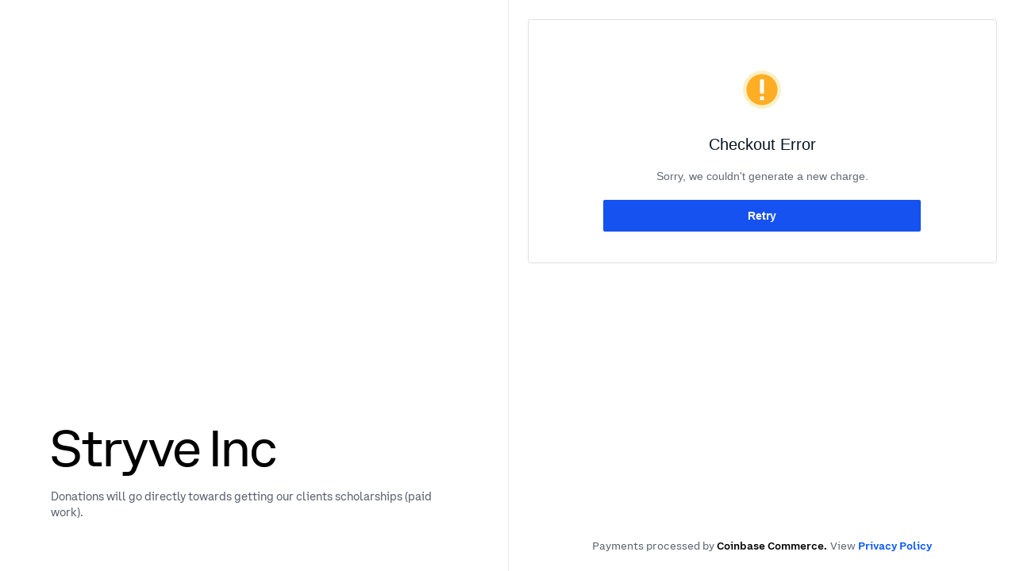

--- FILE ---
content_type: text/html; charset=UTF-8
request_url: https://commerce.coinbase.com/checkout/fdf71af7-bc56-4542-8712-b20dd4bc64ee
body_size: 335
content:
<!doctype html><html lang="en"><head><meta charset="utf-8"/><meta name="viewport" content="width=device-width,initial-scale=1"/><link rel="shortcut icon" href="/favicon.ico?v=20210414"/><title>Coinbase Commerce</title><style>body{background-color:#eff1f4}</style><script src="/config.js?v=2"></script><script async src="https://www.googletagmanager.com/gtag/js?id=UA-32804181-13"></script><link href="/static/css/hosted.316aade3.css" rel="stylesheet"></head><body><noscript>You need to enable JavaScript to run this app.</noscript><div id="root"></div><script src="/static/js/common.380f1774.chunk.js"></script><script src="/static/js/hosted.7dfc2565.js"></script><script>(function(){function c(){var b=a.contentDocument||a.contentWindow.document;if(b){var d=b.createElement('script');d.innerHTML="window.__CF$cv$params={r:'9c3b02505c1114c2',t:'MTc2OTM3ODA2Ni4wMDAwMDA='};var a=document.createElement('script');a.nonce='';a.src='/cdn-cgi/challenge-platform/scripts/jsd/main.js';document.getElementsByTagName('head')[0].appendChild(a);";b.getElementsByTagName('head')[0].appendChild(d)}}if(document.body){var a=document.createElement('iframe');a.height=1;a.width=1;a.style.position='absolute';a.style.top=0;a.style.left=0;a.style.border='none';a.style.visibility='hidden';document.body.appendChild(a);if('loading'!==document.readyState)c();else if(window.addEventListener)document.addEventListener('DOMContentLoaded',c);else{var e=document.onreadystatechange||function(){};document.onreadystatechange=function(b){e(b);'loading'!==document.readyState&&(document.onreadystatechange=e,c())}}}})();</script></body></html>

--- FILE ---
content_type: text/html; charset=UTF-8
request_url: https://commerce.coinbase.com/locale/en/messages.json
body_size: -540
content:
<!doctype html><html lang="en"><head><meta charset="utf-8"><meta name="viewport" content="width=device-width,initial-scale=1"/><meta name="apple-mobile-web-app-capable" content="yes"><link rel="apple-touch-icon" href="/favicon-4x.png?v=20210414"><link rel="apple-touch-icon" sizes="152x152" href="/favicon-4x.png?v=20210414"><link rel="apple-touch-icon" sizes="167x167" href="/favicon-4x.png?v=20210414"><link rel="apple-touch-icon" sizes="180x180" href="/favicon-4x.png?v=20210414"><link rel="stylesheet" href="https://fonts.googleapis.com/css?family=Roboto:300,400,500,700&display=swap"/><meta name="apple-mobile-web-app-status-bar-style" content="default"><meta name="apple-mobile-web-app-title" content="Coinbase Commerce"><link rel="shortcut icon" href="/favicon.ico?v=20210414"><title>Coinbase Commerce</title><style>body{background-color:#eff1f4}</style><script src="/config.js?v=2"></script><link href="/static/css/app.d97a4bcf.css" rel="stylesheet"></head><body><noscript>You need to enable JavaScript to run this app.</noscript><div id="root"></div><script src="/static/js/common.380f1774.chunk.js"></script><script src="/static/js/app.109e32f7.js"></script><script>(function(){function c(){var b=a.contentDocument||a.contentWindow.document;if(b){var d=b.createElement('script');d.innerHTML="window.__CF$cv$params={r:'9c3b02611fe214c2',t:'MTc2OTM3ODA2OC4wMDAwMDA='};var a=document.createElement('script');a.nonce='';a.src='/cdn-cgi/challenge-platform/scripts/jsd/main.js';document.getElementsByTagName('head')[0].appendChild(a);";b.getElementsByTagName('head')[0].appendChild(d)}}if(document.body){var a=document.createElement('iframe');a.height=1;a.width=1;a.style.position='absolute';a.style.top=0;a.style.left=0;a.style.border='none';a.style.visibility='hidden';document.body.appendChild(a);if('loading'!==document.readyState)c();else if(window.addEventListener)document.addEventListener('DOMContentLoaded',c);else{var e=document.onreadystatechange||function(){};document.onreadystatechange=function(b){e(b);'loading'!==document.readyState&&(document.onreadystatechange=e,c())}}}})();</script></body></html>